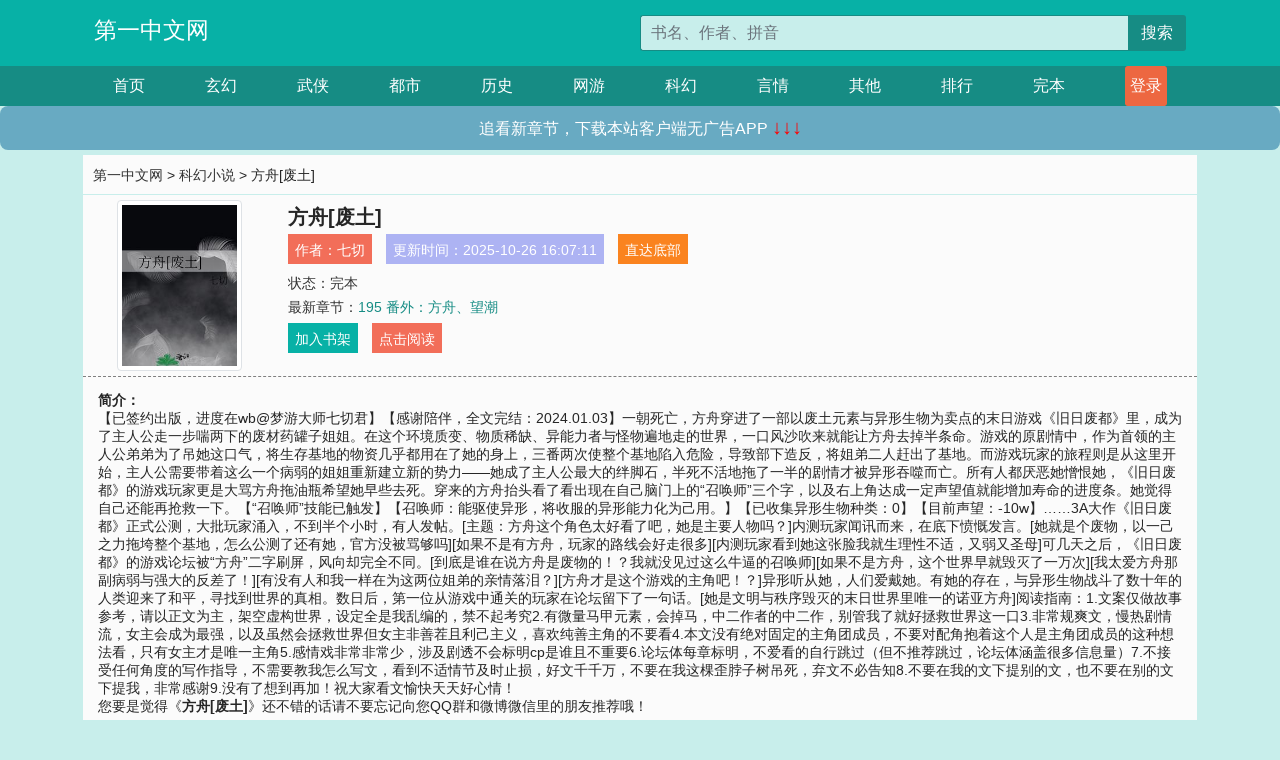

--- FILE ---
content_type: text/html; charset=utf-8
request_url: http://www.d1zw.net/book/88/88399/
body_size: 7348
content:

<!doctype html>
<html lang="zh-CN">
<head>
    <!-- 必须的 meta 标签 -->
    <meta charset="utf-8">
    <meta name="viewport" content="width=device-width, initial-scale=1, shrink-to-fit=no">
    <meta name="applicable-device" content="pc,mobile">
    <!-- Bootstrap 的 CSS 文件 -->
    <link rel="stylesheet" href="/css/bootstrap.min.css">
    <link rel="stylesheet" href="/css/main.css?v=5">
    <link rel="stylesheet" href="/font/iconfont.css">
    <script src="/js/addons.js"></script>

    <title>方舟[废土]目录最新章节_方舟[废土]全文免费阅读_第一中文网</title>
    <meta name="keywords" content="方舟[废土]目录最新章节,方舟[废土]全文免费阅读,www.d1zw.net">
    <meta name="description" content="方舟[废土]目录最新章节由网友提供，《方舟[废土]》情节跌宕起伏、扣人心弦，是一本情节与文笔俱佳的第一中文网，第一中文网免费提供方舟[废土]最新清爽干净的文字章节在线阅读。">

    <meta name="robots" content="all">
    <meta name="googlebot" content="all">
    <meta name="baiduspider" content="all">
    <meta property="og:type" content="novel" />
    <meta property="og:title" content="方舟[废土]最新章节" />
    <meta property="og:description" content="【已签约出版，进度在wb@梦游大师七切君】【感谢陪伴，全文完结：2024.01.03】一朝死亡，方舟穿进了一部以废土元素与异形生物为卖点的末日游戏《旧日废都》里，成为了主人公走一步喘两下的废材药罐子姐姐。在这个环境质变、物质稀缺、异能力者与怪物遍地走的世界，一口风沙吹来就能让方舟去掉半条命。游戏的原剧情中，作为首领的主人公弟弟为了吊她这口气，将生存基地的物资几乎都用在了她的身上，三番两次使整个基地陷入危险，导致部下造反，将姐弟二人赶出了基地。而游戏玩家的旅程则是从这里开始，主人公需要带着这么一个病弱的姐姐重新建立新的势力——她成了主人公最大的绊脚石，半死不活地拖了一半的剧情才被异形吞噬而亡。所有人都厌恶她憎恨她，《旧日废都》的游戏玩家更是大骂方舟拖油瓶希望她早些去死。穿来的方舟抬头看了看出现在自己脑门上的“召唤师”三个字，以及右上角达成一定声望值就能增加寿命的进度条。她觉得自己还能再抢救一下。【“召唤师”技能已触发】【召唤师：能驱使异形，将收服的异形能力化为己用。】【已收集异形生物种类：0】【目前声望：-10w】……3A大作《旧日废都》正式公测，大批玩家涌入，不到半个小时，有人发帖。[主题：方舟这个角色太好看了吧，她是主要人物吗？]内测玩家闻讯而来，在底下愤慨发言。[她就是个废物，以一己之力拖垮整个基地，怎么公测了还有她，官方没被骂够吗][如果不是有方舟，玩家的路线会好走很多][内测玩家看到她这张脸我就生理性不适，又弱又圣母]可几天之后，《旧日废都》的游戏论坛被“方舟”二字刷屏，风向却完全不同。[到底是谁在说方舟是废物的！？我就没见过这么牛逼的召唤师][如果不是方舟，这个世界早就毁灭了一万次][我太爱方舟那副病弱与强大的反差了！][有没有人和我一样在为这两位姐弟的亲情落泪？][方舟才是这个游戏的主角吧！？]异形听从她，人们爱戴她。有她的存在，与异形生物战斗了数十年的人类迎来了和平，寻找到世界的真相。数日后，第一位从游戏中通关的玩家在论坛留下了一句话。[她是文明与秩序毁灭的末日世界里唯一的诺亚方舟]阅读指南：1.文案仅做故事参考，请以正文为主，架空虚构世界，设定全是我乱编的，禁不起考究2.有微量马甲元素，会掉马，中二作者的中二作，别管我了就好拯救世界这一口3.非常规爽文，慢热剧情流，女主会成为最强，以及虽然会拯救世界但女主非善茬且利己主义，喜欢纯善主角的不要看4.本文没有绝对固定的主角团成员，不要对配角抱着这个人是主角团成员的这种想法看，只有女主才是唯一主角5.感情戏非常非常少，涉及剧透不会标明cp是谁且不重要6.论坛体每章标明，不爱看的自行跳过（但不推荐跳过，论坛体涵盖很多信息量）7.不接受任何角度的写作指导，不需要教我怎么写文，看到不适情节及时止损，好文千千万，不要在我这棵歪脖子树吊死，弃文不必告知8.不要在我的文下提别的文，也不要在别的文下提我，非常感谢9.没有了想到再加！祝大家看文愉快天天好心情！" />
    <meta property="og:image" content="//www.d1zw.net/images/88/88399/88399s.jpg" />
    <meta property="og:novel:category" content="科幻小说" />
    <meta property="og:novel:author" content="七切" />
    <meta property="og:novel:book_name" content="方舟[废土]" />
    <meta property="og:novel:read_url" content="//www.d1zw.net/book/88/88399/" />
    <meta property="og:url" content="//www.d1zw.net/book/88/88399/" />
    <meta property="og:novel:status" content="完本" />
    <meta property="og:novel:author_link" content="//www.d1zw.net/search.php?q=%E4%B8%83%E5%88%87&amp;p=1" />
    <meta property="og:novel:update_time" content="2025-10-26 16:07:11" />
    <meta property="og:novel:latest_chapter_name" content="195 番外：方舟、望潮" />
    <meta property="og:novel:latest_chapter_url" content="//www.d1zw.net/book/88/88399/103989.html" />
</head>
<body>

 
<header>
    <div class="container">
        <div class="row justify-content-between">
            <div class="col-12 col-sm-3 w-100 w-sm-auto"><a href="http://www.d1zw.net/" class="logo">第一中文网</a></div>
            <div class="col-12 col-sm-9 col-md-6 search">
                <form class="d-block text-right" action="/search.php" method="get">
                    <div class="input-group input-g ">
                        <input type="text" name="q" class="form-control" placeholder="书名、作者、拼音" aria-label="搜索的内容" aria-describedby="button-addon2">
                        <div class="input-group-append">
                            <button class="btn" type="submit" id="button-addon2">搜索</button>
                        </div>
                    </div>
                </form>
            </div>
        </div>
    </div>
</header>

<nav class="">
    <div class="container nav">
    <a href="/" class="act">首页</a><a href="/list1/">玄幻</a><a href="/list2/">武侠</a><a href="/list3/">都市</a><a href="/list4/">历史</a><a href="/list5/">网游</a><a href="/list6/">科幻</a><a href="/list7/">言情</a><a href="/list8/">其他</a><a href="/top/" >排行</a><a href="/full/" >完本</a>
    </div>
</nav>

<section>
    <div class="container">
        <div class="box">
            <div class="title">
                <a href="//www.d1zw.net">
                    <i class="icon-home"></i> 第一中文网</a> &gt;
                <a href="/list6/">科幻小说</a> &gt; 方舟[废土]
            </div>
            <div class="row book_info">
                <div class="col-3 col-md-2 " style="display: flex; justify-content: center;">
                    <img class="img-thumbnail " alt="方舟[废土]"
                         src="/images/88/88399/88399s.jpg" title="方舟[废土]"
                         onerror="this.src='/images/nocover.jpg';">
                </div>
                <div class="col-9 col-md-10 pl-md-3 info">
                    <h1>方舟[废土]</h1>
                    <div class="options">
                        <ul class="">
                            <li class="">作者：<a href="/search.php?q=%E4%B8%83%E5%88%87&amp;p=1">七切</a></li>
                            <li class="">更新时间：2025-10-26 16:07:11</li>
                           
                            <li class=" d-none d-md-block"><a href="#footer">直达底部</a></li>
                            
                            <li class="col-12">状态：完本</li>
                            <li class="col-12">最新章节：<a href="/book/88/88399/103989.html">195 番外：方舟、望潮</a></li>
                            <li class=" d-none d-md-block"><a href="javascript:;" onclick="addMark(6,88399,'','')">加入书架</a></li>
                            <li class=" d-none d-md-block"><a href="#" onclick="readbook();">点击阅读</a></li>
                        </ul>
                    </div>
                  
                </div>
            </div>
            <div class="bt_m d-md-none row">
                <div class="col-6"><a class="bt_o" href="javascript:;" onclick="addMark(6,88399,'','')">加入书架</a></div>
                <div class="col-6"><a class="bt_r" href="javascript:;" onclick="readbook();">点击阅读</a></div>
            </div>
            <div id="intro_pc" class="intro d-none d-md-block" >
                <a class="d-md-none" href="javascript:;" onclick="show_info(this);"><span class="iconfont icon-xialajiantouxiao" style=""></span></a>
                <strong>简介：</strong>
                <br>【已签约出版，进度在wb@梦游大师七切君】【感谢陪伴，全文完结：2024.01.03】一朝死亡，方舟穿进了一部以废土元素与异形生物为卖点的末日游戏《旧日废都》里，成为了主人公走一步喘两下的废材药罐子姐姐。在这个环境质变、物质稀缺、异能力者与怪物遍地走的世界，一口风沙吹来就能让方舟去掉半条命。游戏的原剧情中，作为首领的主人公弟弟为了吊她这口气，将生存基地的物资几乎都用在了她的身上，三番两次使整个基地陷入危险，导致部下造反，将姐弟二人赶出了基地。而游戏玩家的旅程则是从这里开始，主人公需要带着这么一个病弱的姐姐重新建立新的势力——她成了主人公最大的绊脚石，半死不活地拖了一半的剧情才被异形吞噬而亡。所有人都厌恶她憎恨她，《旧日废都》的游戏玩家更是大骂方舟拖油瓶希望她早些去死。穿来的方舟抬头看了看出现在自己脑门上的“召唤师”三个字，以及右上角达成一定声望值就能增加寿命的进度条。她觉得自己还能再抢救一下。【“召唤师”技能已触发】【召唤师：能驱使异形，将收服的异形能力化为己用。】【已收集异形生物种类：0】【目前声望：-10w】……3A大作《旧日废都》正式公测，大批玩家涌入，不到半个小时，有人发帖。[主题：方舟这个角色太好看了吧，她是主要人物吗？]内测玩家闻讯而来，在底下愤慨发言。[她就是个废物，以一己之力拖垮整个基地，怎么公测了还有她，官方没被骂够吗][如果不是有方舟，玩家的路线会好走很多][内测玩家看到她这张脸我就生理性不适，又弱又圣母]可几天之后，《旧日废都》的游戏论坛被“方舟”二字刷屏，风向却完全不同。[到底是谁在说方舟是废物的！？我就没见过这么牛逼的召唤师][如果不是方舟，这个世界早就毁灭了一万次][我太爱方舟那副病弱与强大的反差了！][有没有人和我一样在为这两位姐弟的亲情落泪？][方舟才是这个游戏的主角吧！？]异形听从她，人们爱戴她。有她的存在，与异形生物战斗了数十年的人类迎来了和平，寻找到世界的真相。数日后，第一位从游戏中通关的玩家在论坛留下了一句话。[她是文明与秩序毁灭的末日世界里唯一的诺亚方舟]阅读指南：1.文案仅做故事参考，请以正文为主，架空虚构世界，设定全是我乱编的，禁不起考究2.有微量马甲元素，会掉马，中二作者的中二作，别管我了就好拯救世界这一口3.非常规爽文，慢热剧情流，女主会成为最强，以及虽然会拯救世界但女主非善茬且利己主义，喜欢纯善主角的不要看4.本文没有绝对固定的主角团成员，不要对配角抱着这个人是主角团成员的这种想法看，只有女主才是唯一主角5.感情戏非常非常少，涉及剧透不会标明cp是谁且不重要6.论坛体每章标明，不爱看的自行跳过（但不推荐跳过，论坛体涵盖很多信息量）7.不接受任何角度的写作指导，不需要教我怎么写文，看到不适情节及时止损，好文千千万，不要在我这棵歪脖子树吊死，弃文不必告知8.不要在我的文下提别的文，也不要在别的文下提我，非常感谢9.没有了想到再加！祝大家看文愉快天天好心情！
                <br>您要是觉得《<strong>方舟[废土]</strong>》还不错的话请不要忘记向您QQ群和微博微信里的朋友推荐哦！
            </div>
            <div class="book_info">
                <div id="intro_m" class="intro intro_m d-md-none">
                    <div class="in"></div>
                </div>
            </div>
            <div class="info_other">
                 
            </div>
            <div class="input_copy_txt_to_board">
                <input readonly="readonly" id="input_copy_txt_to_board" value="我正在阅读七切的小说《方舟[废土]》内容非常精彩，推荐你来看看，打开以下网址即可: http://www.d1zw.net/book/88/88399/"><a href="javascript:;" onclick="exeCommanda()">复制分享</a>
            </div>
            <div class="book_info d-none d-md-block">
                <p style="padding:10px 0 10px 10px;margin-top: 10px;border-top: 1px dashed #e5e5e5;color: #f77474;">新书推荐：   
                    
                    <a href="/book/88/88400/">誓不过江</a>、
                    
                    <a href="/book/88/88401/">光宗耀明</a>、
                    
                    <a href="/book/88/88402/">天选救世主，我在怪谈里躺赢</a>、
                    
                    <a href="/book/88/88403/">神帝归来，吞噬三千世界</a>、
                    
                    <a href="/book/88/88404/">边军悍徒到大乾霸主，从领取小娇妻开始</a>、
                    
                    <a href="/book/88/88398/">女主气运转移后，女配大佬杀疯了</a>、
                    
                    <a href="/book/88/88397/">重生后恶女纵横，这天下我要十分</a>、
                    
                    <a href="/book/88/88396/">开局一张床：求生原始丛林</a>、
                    
                    <a href="/book/88/88395/">鹤帐有春</a>、
                    
                    <a href="/book/88/88394/">万道剑神</a>、
                    
                    </p>
                <div class="cr"></div>
            </div>
        </div>
    </div>
    </div>
</section>

<section>
    <div class="container">
        <div class="box">
            <div class="box mt10">
                <h2 class="title"><b><i class="icon-list"></i> 《方舟[废土]》最新12章节</b></h2>
                <div class="book_list">
                    <ul class="row">
                        
                        <li class="col-md-3"><a href="/book/88/88399/103989.html">195 番外：方舟、望潮</a></li>
                        
                        <li class="col-md-3"><a href="/book/88/88399/103988.html">194 番外：方循江</a></li>
                        
                        <li class="col-md-3"><a href="/book/88/88399/103987.html">193 番外：方舟、乌元柏、中央</a></li>
                        
                        <li class="col-md-3"><a href="/book/88/88399/103986.html">192 番外：方舟、方循江、夜至</a></li>
                        
                        <li class="col-md-3"><a href="/book/88/88399/103985.html">191 番外：黑客、玩家</a></li>
                        
                        <li class="col-md-3"><a href="/book/88/88399/103984.html">190 番外：黑客、玩家</a></li>
                        
                        <li class="col-md-3"><a href="/book/88/88399/103983.html">189 正文完</a></li>
                        
                        <li class="col-md-3"><a href="/book/88/88399/103982.html">188 第 188 章</a></li>
                        
                        <li class="col-md-3"><a href="/book/88/88399/103981.html">187 第 187 章</a></li>
                        
                        <li class="col-md-3"><a href="/book/88/88399/103980.html">186 第 186 章</a></li>
                        
                        <li class="col-md-3"><a href="/book/88/88399/103979.html">185 第 185 章</a></li>
                        
                        <li class="col-md-3"><a href="/book/88/88399/103978.html">184 第 184 章</a></li>
                        
                    </ul>
                </div>
            </div>
        </div>
    </div>
</section>

<section>
    <div class="container">
        <div class="box">
            <div class="box mt10">
                <h2 class="title"><b><i class="icon-list"></i>章节列表，第1章~
                    100章/共195章</b>
                    <a class="btn" href="javascript:;" onclick="reverse_oder(this);">倒序</a>
                </h2>
                <div class="book_list book_list2">
                    <ul class="row">
                        
                        
                        
                        <li class="col-md-3"><a href="/book/88/88399/103795.html">1 第 1 章</a></li>
                        
                        
                        <li class="col-md-3"><a href="/book/88/88399/103796.html">2 第 2 章</a></li>
                        
                        
                        <li class="col-md-3"><a href="/book/88/88399/103797.html">3 第 3 章</a></li>
                        
                        
                        <li class="col-md-3"><a href="/book/88/88399/103798.html">4 第 4 章</a></li>
                        
                        
                        <li class="col-md-3"><a href="/book/88/88399/103799.html">5 第 5 章</a></li>
                        
                        
                        <li class="col-md-3"><a href="/book/88/88399/103800.html">6 第 6 章</a></li>
                        
                        
                        <li class="col-md-3"><a href="/book/88/88399/103801.html">7 第 7 章</a></li>
                        
                        
                        <li class="col-md-3"><a href="/book/88/88399/103802.html">8 第 8 章</a></li>
                        
                        
                        <li class="col-md-3"><a href="/book/88/88399/103803.html">9 第 9 章</a></li>
                        
                        
                        <li class="col-md-3"><a href="/book/88/88399/103804.html">10 第 10 章</a></li>
                        
                        
                        <li class="col-md-3"><a href="/book/88/88399/103805.html">11 第 11 章</a></li>
                        
                        
                        <li class="col-md-3"><a href="/book/88/88399/103806.html">12 第 12 章</a></li>
                        
                        
                        <li class="col-md-3"><a href="/book/88/88399/103807.html">13 第 13 章</a></li>
                        
                        
                        <li class="col-md-3"><a href="/book/88/88399/103808.html">14 第 14 章</a></li>
                        
                        
                        <li class="col-md-3"><a href="/book/88/88399/103809.html">15 第 15 章</a></li>
                        
                        
                        <li class="col-md-3"><a href="/book/88/88399/103810.html">16 第 16 章</a></li>
                        
                        
                        <li class="col-md-3"><a href="/book/88/88399/103811.html">17 第 17 章</a></li>
                        
                        
                        <li class="col-md-3"><a href="/book/88/88399/103812.html">18 第 18 章</a></li>
                        
                        
                        <li class="col-md-3"><a href="/book/88/88399/103813.html">19 第 19 章</a></li>
                        
                        
                        <li class="col-md-3"><a href="/book/88/88399/103814.html">20 第 20 章</a></li>
                        
                        
                        <li class="col-md-3"><a href="/book/88/88399/103815.html">21 第 21 章</a></li>
                        
                        
                        <li class="col-md-3"><a href="/book/88/88399/103816.html">22 第 22 章</a></li>
                        
                        
                        <li class="col-md-3"><a href="/book/88/88399/103817.html">23 第 23 章</a></li>
                        
                        
                        <li class="col-md-3"><a href="/book/88/88399/103818.html">24 第 24 章</a></li>
                        
                        
                        <li class="col-md-3"><a href="/book/88/88399/103819.html">25 第 25 章</a></li>
                        
                        
                        <li class="col-md-3"><a href="/book/88/88399/103820.html">26 第 26 章</a></li>
                        
                        
                        <li class="col-md-3"><a href="/book/88/88399/103821.html">27 第 27 章</a></li>
                        
                        
                        <li class="col-md-3"><a href="/book/88/88399/103822.html">28 第 28 章</a></li>
                        
                        
                        <li class="col-md-3"><a href="/book/88/88399/103823.html">29 第 29 章</a></li>
                        
                        
                        <li class="col-md-3"><a href="/book/88/88399/103824.html">30 第 30 章</a></li>
                        
                        
                        <li class="col-md-3"><a href="/book/88/88399/103825.html">31 第 31 章</a></li>
                        
                        
                        <li class="col-md-3"><a href="/book/88/88399/103826.html">32 第 32 章</a></li>
                        
                        
                        <li class="col-md-3"><a href="/book/88/88399/103827.html">33 第 33 章</a></li>
                        
                        
                        <li class="col-md-3"><a href="/book/88/88399/103828.html">34 第 34 章</a></li>
                        
                        
                        <li class="col-md-3"><a href="/book/88/88399/103829.html">35 第 35 章</a></li>
                        
                        
                        <li class="col-md-3"><a href="/book/88/88399/103830.html">36 第 36 章</a></li>
                        
                        
                        <li class="col-md-3"><a href="/book/88/88399/103831.html">37 第 37 章</a></li>
                        
                        
                        <li class="col-md-3"><a href="/book/88/88399/103832.html">38 第 38 章</a></li>
                        
                        
                        <li class="col-md-3"><a href="/book/88/88399/103833.html">39 第 39 章</a></li>
                        
                        
                        <li class="col-md-3"><a href="/book/88/88399/103834.html">40 第 40 章</a></li>
                        
                        
                        <li class="col-md-3"><a href="/book/88/88399/103835.html">41 第 41 章</a></li>
                        
                        
                        <li class="col-md-3"><a href="/book/88/88399/103836.html">42 第 42 章</a></li>
                        
                        
                        <li class="col-md-3"><a href="/book/88/88399/103837.html">43 第 43 章</a></li>
                        
                        
                        <li class="col-md-3"><a href="/book/88/88399/103838.html">44 第 44 章</a></li>
                        
                        
                        <li class="col-md-3"><a href="/book/88/88399/103839.html">45 第 45 章</a></li>
                        
                        
                        <li class="col-md-3"><a href="/book/88/88399/103840.html">46 第 46 章</a></li>
                        
                        
                        <li class="col-md-3"><a href="/book/88/88399/103841.html">47 第 47 章</a></li>
                        
                        
                        <li class="col-md-3"><a href="/book/88/88399/103842.html">48 第 48 章</a></li>
                        
                        
                        <li class="col-md-3"><a href="/book/88/88399/103843.html">49 第 49 章</a></li>
                        
                        
                        <li class="col-md-3"><a href="/book/88/88399/103844.html">50 第 50 章</a></li>
                        
                        
                        <li class="col-md-3"><a href="/book/88/88399/103845.html">51 第 51 章</a></li>
                        
                        
                        <li class="col-md-3"><a href="/book/88/88399/103846.html">52 第 52 章</a></li>
                        
                        
                        <li class="col-md-3"><a href="/book/88/88399/103847.html">53 第 53 章</a></li>
                        
                        
                        <li class="col-md-3"><a href="/book/88/88399/103848.html">54 第 54 章</a></li>
                        
                        
                        <li class="col-md-3"><a href="/book/88/88399/103849.html">55 第 55 章</a></li>
                        
                        
                        <li class="col-md-3"><a href="/book/88/88399/103850.html">56 第 56 章</a></li>
                        
                        
                        <li class="col-md-3"><a href="/book/88/88399/103851.html">57 第 57 章</a></li>
                        
                        
                        <li class="col-md-3"><a href="/book/88/88399/103852.html">58 第 58 章</a></li>
                        
                        
                        <li class="col-md-3"><a href="/book/88/88399/103853.html">59 第 59 章</a></li>
                        
                        
                        <li class="col-md-3"><a href="/book/88/88399/103854.html">60 第 60 章</a></li>
                        
                        
                        <li class="col-md-3"><a href="/book/88/88399/103855.html">61 第 61 章</a></li>
                        
                        
                        <li class="col-md-3"><a href="/book/88/88399/103856.html">62 第 62 章</a></li>
                        
                        
                        <li class="col-md-3"><a href="/book/88/88399/103857.html">63 第 63 章</a></li>
                        
                        
                        <li class="col-md-3"><a href="/book/88/88399/103858.html">64 第 64 章</a></li>
                        
                        
                        <li class="col-md-3"><a href="/book/88/88399/103859.html">65 第 65 章</a></li>
                        
                        
                        <li class="col-md-3"><a href="/book/88/88399/103860.html">66 第 66 章</a></li>
                        
                        
                        <li class="col-md-3"><a href="/book/88/88399/103861.html">67 第 67 章</a></li>
                        
                        
                        <li class="col-md-3"><a href="/book/88/88399/103862.html">68 第 68 章</a></li>
                        
                        
                        <li class="col-md-3"><a href="/book/88/88399/103863.html">69 第 69 章</a></li>
                        
                        
                        <li class="col-md-3"><a href="/book/88/88399/103864.html">70 第 70 章</a></li>
                        
                        
                        <li class="col-md-3"><a href="/book/88/88399/103865.html">71 第 71 章</a></li>
                        
                        
                        <li class="col-md-3"><a href="/book/88/88399/103866.html">72 第 72 章</a></li>
                        
                        
                        <li class="col-md-3"><a href="/book/88/88399/103867.html">73 第 73 章</a></li>
                        
                        
                        <li class="col-md-3"><a href="/book/88/88399/103868.html">74 第 74 章</a></li>
                        
                        
                        <li class="col-md-3"><a href="/book/88/88399/103869.html">75 第 75 章</a></li>
                        
                        
                        <li class="col-md-3"><a href="/book/88/88399/103870.html">76 第 76 章</a></li>
                        
                        
                        <li class="col-md-3"><a href="/book/88/88399/103871.html">77 第 77 章</a></li>
                        
                        
                        <li class="col-md-3"><a href="/book/88/88399/103872.html">78 第 78 章</a></li>
                        
                        
                        <li class="col-md-3"><a href="/book/88/88399/103873.html">79 第 79 章</a></li>
                        
                        
                        <li class="col-md-3"><a href="/book/88/88399/103874.html">80 第 80 章</a></li>
                        
                        
                        <li class="col-md-3"><a href="/book/88/88399/103875.html">81 第 81 章</a></li>
                        
                        
                        <li class="col-md-3"><a href="/book/88/88399/103876.html">82 第 82 章</a></li>
                        
                        
                        <li class="col-md-3"><a href="/book/88/88399/103877.html">83 第 83 章</a></li>
                        
                        
                        <li class="col-md-3"><a href="/book/88/88399/103878.html">84 第 84 章</a></li>
                        
                        
                        <li class="col-md-3"><a href="/book/88/88399/103879.html">85 第 85 章</a></li>
                        
                        
                        <li class="col-md-3"><a href="/book/88/88399/103880.html">86 第 86 章</a></li>
                        
                        
                        <li class="col-md-3"><a href="/book/88/88399/103881.html">87 第 87 章</a></li>
                        
                        
                        <li class="col-md-3"><a href="/book/88/88399/103882.html">88 第 88 章</a></li>
                        
                        
                        <li class="col-md-3"><a href="/book/88/88399/103883.html">89 第 89 章</a></li>
                        
                        
                        <li class="col-md-3"><a href="/book/88/88399/103884.html">90 第 90 章</a></li>
                        
                        
                        <li class="col-md-3"><a href="/book/88/88399/103885.html">91 第 91 章</a></li>
                        
                        
                        <li class="col-md-3"><a href="/book/88/88399/103886.html">92 第 92 章</a></li>
                        
                        
                        <li class="col-md-3"><a href="/book/88/88399/103887.html">93 第 93 章</a></li>
                        
                        
                        <li class="col-md-3"><a href="/book/88/88399/103888.html">94 第 94 章</a></li>
                        
                        
                        <li class="col-md-3"><a href="/book/88/88399/103889.html">95 第 95 章</a></li>
                        
                        
                        <li class="col-md-3"><a href="/book/88/88399/103890.html">96 第 96 章</a></li>
                        
                        
                        <li class="col-md-3"><a href="/book/88/88399/103891.html">97 第 97 章</a></li>
                        
                        
                        <li class="col-md-3"><a href="/book/88/88399/103892.html">98 第 98 章</a></li>
                        
                        
                        <li class="col-md-3"><a href="/book/88/88399/103893.html">99 第 99 章</a></li>
                        
                        
                        <li class="col-md-3"><a href="/book/88/88399/103894.html">100 第 100 章</a></li>
                        
                    </ul>
                </div>
                
                <div class="pages">
                  <ul class="pagination justify-content-center">
                    <li class="page-item disabled">
                      <a class="page-link">1/2</a>
                    </li>
                    
                    
                    
                    
                    <li class="page-item  active "><a class="page-link" href="/book/88/88399/index_1.html">1</a></li>
                    
                    <li class="page-item "><a class="page-link" href="/book/88/88399/index_2.html">2</a></li>
                    
                    
                    <!-- <li class="page-item"><a class="page-link" href="/book/88/88399/index_2.html">&gt;</a></li> -->
                    
                    
                    <li class="page-item">
                      <form><input id="jumppage" class="form-control " type="text" placeholder="跳页"></form>
                    </li>
                  </ul>
                </div>
                
                <div class="book_info d-none d-md-block">
                    <p style="padding:10px 0 10px 10px;margin-top: 10px;border-top: 1px dashed #e5e5e5;color: #f77474;">精彩推荐：
                        
                    </p>
                    <div class="cr"></div>
                </div>
            </div>
        </div>
    </div>
</section>


<div id="footer">
<div class="container">
<p>本站所有收录的内容均来自互联网，如有侵权我们将尽快删除。</p>
<p><a href="/sitemap.xml">网站地图</p>
<script>
footer();
</script>
</div>
</div>
	

<script src="/js/jquery-1.11.1.min.js"></script>
<script src="/js/bootstrap.bundle.min.js"></script>
<script src="/js/main.js"></script>
<script src="/js/user.js"></script>

<script type="text/javascript">
   var pagebase="/book/88/88399/index_99999.html";
  $("#jumppage").change(function(){
      window.location.href=pagebase.replace("99999",$("#jumppage").val())
  });
    $("#intro_m .in").html($("#intro_pc").html());
    //$.pagination('.book_list ul li', '.book_list_m ul', 1, 40);

    function show_info(e){
        var obj=$(e).find("span");
        if(obj.hasClass("icon-xialajiantouxiao")){
            $("#intro_m").animate({height:$("#intro_m .in").height()});
            obj.removeClass("icon-xialajiantouxiao").addClass("icon-shouqijiantouxiao");
            //$(e).html('隐藏简介');
        }else{
            $("#intro_m").animate({height:"60px"});
            obj.removeClass("icon-shouqijiantouxiao").addClass("icon-xialajiantouxiao");
            //$(e).html('详情简介');
        }
    }

    function exeCommanda(e){
        //let html ='<input  id="input_copy_txt_to_board" value="" />';//添加一个隐藏的元素
        //var txt=window.location.href;
        //$("#input_copy_txt_to_board").val(txt);//赋值
       // $("#input_copy_txt_to_board").removeClass("hide");//显示
        $("#input_copy_txt_to_board").focus();//取得焦点
        $("#input_copy_txt_to_board").select();//选择
        document.execCommand("Copy");
        //$("#input_copy_txt_to_board").addClass("hide");//隐藏
        //$(e).focus();
        tips("已复制分享信息");
    }
    function readbook(){
        window.location.href="/book/88/88399/103795.html"
    }
</script>
<script defer src="https://static.cloudflareinsights.com/beacon.min.js/vcd15cbe7772f49c399c6a5babf22c1241717689176015" integrity="sha512-ZpsOmlRQV6y907TI0dKBHq9Md29nnaEIPlkf84rnaERnq6zvWvPUqr2ft8M1aS28oN72PdrCzSjY4U6VaAw1EQ==" data-cf-beacon='{"version":"2024.11.0","token":"d037c30441254f9bb5a106fe2bf934b0","r":1,"server_timing":{"name":{"cfCacheStatus":true,"cfEdge":true,"cfExtPri":true,"cfL4":true,"cfOrigin":true,"cfSpeedBrain":true},"location_startswith":null}}' crossorigin="anonymous"></script>
</body>
</html>
